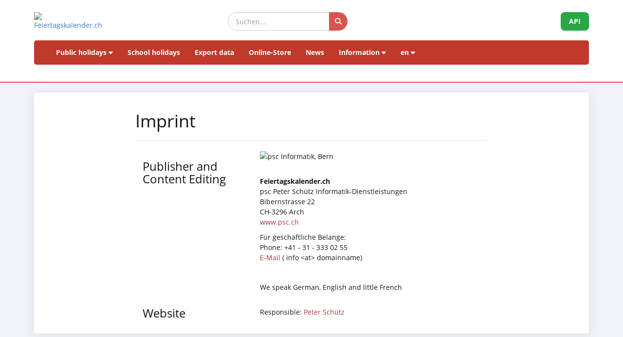

--- FILE ---
content_type: text/html; charset=UTF-8
request_url: https://feiertagskalender.ch/impressum.php?geo=3513&jahr=2031&klasse=5&hl=en
body_size: 4458
content:
<!DOCTYPE html>
<html lang="en">
<head>
    <meta charset="utf-8">
    <meta http-equiv="X-UA-Compatible" content="IE=edge">
    <meta name="viewport" content="width=device-width, initial-scale=1">
	<title>Contact Feiertagskalender.ch</title>
	
	<meta name="googlebot" content="index, follow"/>
	<meta name="robots" content="index, follow" />	
	<meta name="description" content="The data source for public holidays and school holidays, since 2003" />
	<meta name="author" content="psc Informatik, CH-Arch" />
	<meta name="publisher" content="psc Informatik, CH-Arch" />
	<meta name="revisit-after" content="14 days" /> 
	<link rel="apple-touch-icon" sizes="180x180" href="/favicon/apple-touch-icon.png">
	<link rel="icon" type="image/png" sizes="32x32" href="/favicon/favicon-32x32.png">
	<link rel="icon" type="image/png" sizes="16x16" href="/favicon/favicon-16x16.png">
    <link rel="icon" type="image/png" sizes="192x192"  href="/favicon/android-chrome-192x192.png">
	<link rel="manifest" href="/favicon/site.webmanifest">	
    <meta name="theme-color" content="#ffffff">
	    <link href="tpl/assets/css/bootstrap.min.css" rel="stylesheet" type="text/css">
	<link href="tpl/assets/fontawesome-free-6.7.2-web/css/all.min.css" rel="stylesheet" type="text/css" >
    <link href="tpl/assets/css/fcal_2025.css" rel="stylesheet" type="text/css">

</head>

<body>



<script>
												function googleTranslateElementInit() {
												  new google.translate.TranslateElement({
													pageLanguage: 'auto',
													autoDisplay: false,
													gaTrack: true,
													gaId: 'UA-233364-1',
													layout: google.translate.TranslateElement.InlineLayout.SIMPLE
												  }, 'google_translate_element');
												}
							 </script>
							 <script src="//translate.google.com/translate_a/element.js?cb=googleTranslateElementInit"></script>

<div id="header">
    <div class="container">
        <div class="row align-items-center">
            <!-- Logo -->
            <div class="col-xs-6 col-sm-3 logo-container">
                <a href="/index.php?geo=3513&amp;jahr=2031&amp;klasse=5&amp;hl=en">
                    <img id="logo" src="/gfx/logos/fcal_logo_2026_m_slogan.jpg" alt="Feiertagskalender.ch" class="img-responsive">
                </a>
            </div>
			

            <!-- Suchfeld -->
            <div class="col-xs-12 col-sm-5 search-container">
                <form id="main-suche" name="suchform" method="post" action="/suchen.php" class="form-inline">
                    <div class="input-group">
                        <input type="text" class="form-control search-input" placeholder="Suchen..." name="term">
                        <span class="input-group-btn">
                            <button class="btn search-btn" type="submit" title="Suchen">
                                <i class="fa-solid fa-search" style="color:white"></i>
                            </button>
                        </span>
                    </div>
                    <input name="geo" type="hidden" value="3513" />
                    <input name="jahr" type="hidden" value="2031" />
                    <input name="klasse" type="hidden" value="5" />		
                    <input name="hl" type="hidden" value="en" />		
                                    </form>
            </div>

            <!-- API-Button -->
            <div class="col-xs-6 col-sm-4 hidden-print text-right">
                <a href="/api/documentation_d/index.php?hl=en" class="btn api-btn">API</a>
            </div>
        </div>

        <!-- Navigation -->
        <nav class="navbar navbar-default">
            <div class="container-fluid">
                <div class="navbar-header">
                    <button type="button" class="navbar-toggle collapsed" data-toggle="collapse" data-target="#navbar">
                        <span class="sr-only">Navigation ein-/ausblenden</span>
                        <span class="icon-bar"></span>
                        <span class="icon-bar"></span>
                        <span class="icon-bar"></span>
                    </button>
                </div>
                <div id="navbar" class="navbar-collapse collapse">
                    <ul class="nav navbar-nav">
                        <!-- Feiertage -->
                        <li class="dropdown">
                            <a href="#" class="dropdown-toggle" data-toggle="dropdown">Public holidays <i class="fa fa-caret-down"></i></a>
                            <ul class="dropdown-menu">
                                <li><a href="/index.php?geo=3513&amp;jahr=2031&amp;hl=en"><span><i class="fa-solid fa-map fa-fw"></i> by country</span></a></li>
                                <li><a href="/a-z.php?hl=en"><span><i class="fa-solid fa-book fa-fw"></i> Public holidays A-Z</span></a></li>
                                <li><a href="/welttage.php?geo=3513&amp;jahr=2031&amp;hl=en&amp;hidepast=0"><span><i class="fa-solid fa-globe fa-fw"></i> International days</span></a></li>
								<li class="divider"></li> 
								<li><a href="/banktage.php?geo=3513&amp;jahr=2031&amp;hl=en"><span><i class="fa-solid fa-building-columns fa-fw" style="color:#1f4fa3;"></i> Swiss banking days</span></a></li>
								<li class="divider"></li> 
								
                                <li><a href="/evangelische.php?geo=3513&amp;jahr=2031&amp;hl=en"><span><i class="fa-solid fa-cross fa-fw"></i> Protestant memorial days</span></a></li>                           <li><a href="/islamic.php?geo=3513&amp;jahr=2031&amp;hl=en"><span><i class="fa-solid fa-moon fa-fw"></i> Islamic Holidays</span></a></li>
                                <li><a href="/hebrew.php?geo=3513&amp;jahr=2031&amp;hl=en"><span><i class="fa-solid fa-star-of-david fa-fw"></i> Jewish Holidays</span></a></li>
								<li><a href="/katholische.php?geo=3513&amp;jahr=2031&amp;hl=en"><span><i class="fa-solid fa-church fa-fw"></i> Catholic Memorial Days</span></a></li> 
								<li><a href="/orthodoxe.php?geo=3513&amp;jahr=2031&amp;hl=en"><span><i class="fa-solid fa-hands-praying fa-fw"></i> Orthodox memorial days</span></a></li>
                            </ul>
                        </li>

                         <li><a href="/ferien.php?geo=3513&amp;jahr=2031&amp;hl=en">School holidays</a></li>
                         <li><a href="/export.php?geo=3513&amp;jahr=2031&amp;hl=en">Export data</a></li>
                         <li><a href="/shop.php?geo=3513&amp;jahr=2031&amp;hl=en">Online-Store</a></li>
                         <li><a href="/news.php?geo=3513&amp;jahr=2031&amp;hl=en">News</a></li>

                        <!-- Informationen -->
                        <li class="dropdown">
                            <a href="#" class="dropdown-toggle" data-toggle="dropdown">Information <i class="fa fa-caret-down"></i></a>
                            <ul class="dropdown-menu">
                                <li><a href="/help.php?geo=3513&amp;jahr=2031&amp;hl=en"><span><i class="fa-solid fa-life-ring fa-fw"></i> Help</span></a></li>
									<li><a href="/informationen.php?geo=3513&amp;jahr=2031&amp;hl=en"><span><i class="fa-fw fa-solid fa-info-circle"></i> All about...</span></a></li>
                                    <li><a href="/datenstamm.php?geo=3513&amp;jahr=2031&amp;hl=en"><span><i class="fa-solid fa-fw fa-database"></i> Data stock</span></a></li>
                                    <li><a href="/api/documentation_d/index.php"><span><i class="fa-solid fa-bookmark fa-fw"></i> API documentation</span></a></li>
                                    <li><a href="/faq.php?geo=3513&amp;jahr=2031&amp;hl=en"><span><i class="fa-fw fa-solid fa-circle-question"></i> Frequently asked questions</span></a></li>
                                    <li><a href="/kontakt.php?geo=3513&amp;jahr=2031&amp;hl=en"><span><i class="fa-fw fa-solid fa-envelope"></i> Contact</span></a></li>
                            </ul>
                        </li>

                        <!-- Sprachauswahl -->
                        <li class="dropdown">
                            <a href="#" class="dropdown-toggle" data-toggle="dropdown">en <i class="fa fa-caret-down"></i></a>
                            <ul class="dropdown-menu">
                                <li><a href="/impressum.php?geo=3513&amp;jahr=2031&amp;klasse=5&amp;hl=de"><span>Deutsch</span></a></li>
				 					<li><a href="/impressum.php?geo=3513&amp;jahr=2031&amp;klasse=5&amp;hl=en"><span>English</span></a></li>
									<li><a href="/impressum.php?geo=3513&amp;jahr=2031&amp;klasse=5&amp;hl=fr"><span>Français</span></a></li>
									<li><a href="/impressum.php?geo=3513&amp;jahr=2031&amp;klasse=5&amp;hl=it"><span>Italiano</span></a></li>
                                <li>
                                    <div id="google_translate_element"></div>
                                </li>
                            </ul>
                        </li>
                    </ul>
                </div>
            </div>
        </nav>
		<div id="geoFindMe_output"></div>
    </div>
</div>



    <!-- Page Content -->
    <div class="container" id="page-content">
		<div class="well margintop20" id="div_fcal_data">	
			
        <div class="row">
            <div class="col-md-8 col-md-offset-2">
				
                    	<h1>Imprint</h1>                           
		               <hr>						

					<div class="col-md-4">				
							   <h3>Publisher and Content Editing</h3>
					</div>	
					<div class="col-md-8"> 										
						<img src="/gfx/logos/psc_logo_160.jpg" width="160" height="83"  title="psc Informatik, Bern">						
						<div class="margintop30 marginbot40">                                               
							  <p><b>Feiertagskalender.ch</b><br />
  psc Peter Sch&uuml;tz Informatik-Dienstleistungen<br />    
      Bibernstrasse 22<br />
  CH-3296 Arch<br />
  <a href="https://www.psc.ch" target="_blank">www.psc.ch</a></p>
  <p>F&uuml;r gesch&auml;ftliche Belange: <br />
    Phone: +41 - 31 - 333 02 55<br />
  <a href="&#109;&#97;&#105;&#108;&#116;&#111;&#58;&#105;&#110;&#102;&#111;&#64;&#102;&#101;&#105;&#101;&#114;&#116;&#97;&#103;&#115;&#107;&#97;&#108;&#101;&#110;&#100;&#101;&#114;&#46;&#99;&#104;">&#69;&#45;&#77;&#97;&#105;&#108;</a> ( info &lt;at&gt; domainname)</p>
						</div>
						<p>We speak German, English and little French</p>
					</div>
					<div class="clearfix"></div>
					<div class="col-md-4">				
							   <h3>Website</h3>
					</div>	
					<div class="col-md-8">
						<p class="margintop20">Responsible: <a href="https://www.psc.ch" target="_blank">Peter Schütz</a></p>
					</div>
					<div class="clearfix"></div>
					
				</div>
				
			</div>	
		</div>                             
	</div>

	<div class="container-fluid" id="footer">
    <div class="container">
		<div class="row">
        <!-- Spalte 1: Wichtige Links -->
        <div class="col-md-4">
            <h6><i class="fa-solid fa-link"></i> Pages</h6>
            <ul class="footer-links">
                <li><a href="/impressum.php?geo=3513&amp;jahr=2031&amp;hl=en"><i class="fa-solid fa-file-alt"></i> Imprint</a></li>
                <li><a href="/kontakt.php?geo=3513&amp;jahr=2031&amp;hl=en"><i class="fa-solid fa-envelope"></i> Contact</a></li>
                <li><a href="/datenstamm.php?geo=3513&amp;jahr=2031&amp;hl=en"><i class="fa-solid fa-database"></i> Data stock</a></li>
                <li><a href="/pdf/AGB_Daten_Feiertagskalender.pdf" target="_blank"><i class="fa-solid fa-file-pdf"></i> Allgemeine Nutzungsbestimmungen (De)</a></li>
                <li><a href="/pdf/General_terms_and_conditions_Feiertagskalender.pdf" target="_blank"><i class="fa-solid fa-file-pdf"></i> General terms (En)</a></li>
                <li><a href="/info_datenschutz.php?geo=3513&amp;jahr=2031&amp;hl=en"><i class="fa-solid fa-user-shield"></i> Data protection regulations</a></li>
            </ul>
            
            <h6 class="margintop30"><i class="fa-solid fa-earth"></i> more from psc Informatik</h6>
            <ul class="footer-links">
                <li><a href="https://zertcheck.ch" target="_blank"><i class="fas fa-certificate"></i> ZertCheck</a></li>
                <li><a href="https://arbeitszeitrechner.ch" target="_blank"><i class="fa-solid fa-clock"></i> Arbeitszeitrechner.ch</a></li>
				<li><a href="https://psc.ch" target="_blank"><i class="fa-solid fa-globe"></i> psc.ch Homepage</a></li>

			</ul>  
        </div>

        <!-- Spalte 2: Kurzinfo über Feiertagskalender -->
        <div class="col-md-4">
            <h4><i class="fa-solid fa-calendar-day"></i> Feiertagskalender.ch</h4>
            <p><strong>has researched and published holidays and vacations since 2003. All collected data is publicly available for free.</strong></p>
            <p><p>Various companies, universities and applications are now working with our long-term data. For special requirements, we use REST-API Web Services, or prepare data individually according to customer specifications.</p>
					<p>For common needs such as planning, organisation, optimisation of business processes and employee assignments, we manufacture standardised products which can be purchased at our online store.</p></p>
        </div>

        <!-- Spalte 3: Spendenbutton -->
        <div class="col-md-4 text-center">
            <h6><i class="fa-solid fa-heart" style="color:#C00"></i> Support public holiday calendar</h6>
            <a href="https://fcal.payrexx.com/en/pay?cid=5202bc61" class="btn btn-success btn-lg btn-block" target="_blank">
                <i class="fa-solid fa-hand-holding-heart"></i> Support our work            </a>
        </div>
    </div>
</div>
</div>
<!-- Copyright & Bottom Text -->
<div class="container-fluid bg-dark text-light text-center py-2">
    <small>&copy; 2003 - 2026 <a href="http://www.psc.ch" class="text-light">psc Peter Schütz Informatik Dienstleistungen, CH-Arch</a></small>
</div>

	<script src="/tpl/assets/js/jquery/jquery-2.1.0.min.js"></script>
    <script src="/tpl/assets/js/bootstrap/bootstrap.min.js"></script>
    <script src="/tpl/assets/js/psc_OLA.js"></script>  
    <script src="/tpl/assets/js/jquery.cookie.js"></script>  





<!-- Google Analytics -->
<!-- Google tag (gtag.js) -->
<script async src="https://www.googletagmanager.com/gtag/js?id=UA-233364-1" type="text/plain" data-cookie-consent="tracking"></script>
<script type="text/plain" data-cookie-consent="tracking">
  window.dataLayer = window.dataLayer || [];
  function gtag(){dataLayer.push(arguments);}
  gtag('js', new Date());
  gtag('config', 'G-5JWJDWN7GB');
</script>
<!-- end of Google Analytics-->


	<script>
			function geoFindMe() {
			  var output = document.getElementById("geoFindMe_output");			
			  if (!navigator.geolocation){
			  output.innerHTML = "<div class='alert alert-danger margintop10'><i class='fa fa-ban text-danger'></i> Geolocation is not supported by your browser</div>";
				return;
			  }			
			  function success(position) {
				var latitude  = position.coords.latitude;
				var longitude = position.coords.longitude;

			  window.location.href = "index.php?"+$.param({'hl': 'en','geo': '3513','jahr': '2031','klasse': '5','lat': latitude,'lon':longitude})			
			  output.innerHTML = "<div class='alert alert-success margintop10'><i class='fa fa-check text-success'></i> Locating</div>";
			  };			
			  function error() {
			  output.innerHTML = "<div class='alert alert-danger margintop10'><i class='fa fa-ban text-danger'></i> Unable to retrieve your location</div>";
			  };			
			  output.innerHTML = "<div class='alert alert-info margintop10'><i class='fa fa-spinner fa-pulse'></i> Locating</div>";
			  navigator.geolocation.getCurrentPosition(success, error);
			}		
	</script>      
<script type="text/javascript">
    jQuery('table').on('copy', function() {
				console.log('Copy');
				if (jQuery('#copyalert').length  == 0) {
					jQuery('body').append('' +
						'<div id="copyalert" style="position: fixed; width: 100%; height: 100%; background: rgba(1,1,1,0.5); z-index: 1000; top:0; bottom:0; left:0; right:0">' +
							'<div id="copyalert-content" style="background:white; width: 500px; height: 240px; position: absolute; top: 50%; left:50%; margin-top: -225px; margin-left: -250px; color:black;"><div id="copyalert-header"><span id="copyalert-close" style="cursor: pointer; padding: 5px 10px; font-size: 75%; float: right"><i class="fa fa-times fa-lg"></i></span><br style="clear:right"/></div><h3 style="color:#cc0000; text-align: center;">Fair use</h3>' +
							'<div style="padding: 10px; text-align: center;">You have found useful contents? We are happy about that.<br><br>We ask you in return to support our project,<br>that we can continue to offer you data.</div></div></div>');

					if (typeof ga != 'undefined') {
						ga('send', 'event', 'CopyAlert', 'show');
					}

					jQuery('#copyalert-content').click(function(e) {
						event.stopPropagation();
					});

					jQuery('#copyalert-close').click(function() {

						jQuery('#copyalert').remove();

						if (typeof ga != 'undefined') {
							ga('send', 'event', 'CopyAlert', 'close');
						}

					});

					jQuery('#copyalert').click(function() {

						jQuery(this).remove();
						if (typeof ga != 'undefined') {
							ga('send', 'event', 'CopyAlert', 'close');
						}
					});

				}

			});
    </script>  
<!--
  <script src="includes/chatbot/chatbot-embed_multilingual.js?v=1.0.0&nocache="></script>     
-->  
	

</body>
</html>


--- FILE ---
content_type: application/javascript
request_url: https://feiertagskalender.ch/tpl/assets/js/psc_OLA.js
body_size: 786
content:

	jQuery(document).ready(function($) {

		$('.dropdown-toggle').dropdown();	

		if( $('#but_show_legende').length > 0) {
			$('#but_show_legende').click(function() {				
				$('#div_klasse_dropdown').hide(); 
				$('#div_jahre_dropdown').hide();
				$('#div_fullyear_dropdown').hide();
				$('#legende').toggle('slow');
				$('#div_ferien_dropdown').hide(); 
				$('#div_quelle_dropdown').hide(); 
				return false;
			});
		}
		if( $('#but_show_klasse').length > 0) {
			$('#but_show_klasse').click(function() {	
				$('#legende').hide(); 				
				$('#div_jahre_dropdown').hide(); 
				$('#div_fullyear_dropdown').hide();
				$('#div_klasse_dropdown').toggle('slow');
				$('#div_ferien_dropdown').hide();
				$('#div_quelle_dropdown').hide(); 
				return false;
			});
		}
		if( $('#but_show_ferien').length > 0) {
			$('#but_show_ferien').click(function() {	
				$('#legende').hide(); 				
				$('#div_jahre_dropdown').hide(); 
				$('#div_fullyear_dropdown').hide();
				$('#div_klasse_dropdown').hide();
				$('#div_ferien_dropdown').toggle('slow');
				$('#div_quelle_dropdown').hide(); 
				return false;
			});
		}		
		if( $('#but_show_years').length > 0) {
			$('#but_show_years').click(function() {	
				$('#legende').hide(); 
				$('#div_klasse_dropdown').hide(); 
				$('#div_fullyear_dropdown').hide();
				$('#div_jahre_dropdown').toggle('slow'); 
				$('#div_ferien_dropdown').hide(); 
				$('#div_quelle_dropdown').hide(); 
				return false;
			});
		}		
		if( $('#but_show_quelle').length > 0) {
			$('#but_show_quelle').click(function() {	
				$('#legende').hide(); 
				$('#div_klasse_dropdown').hide(); 
				$('#div_fullyear_dropdown').hide();
				$('#div_jahre_dropdown').hide();
				$('#div_ferien_dropdown').hide(); 
				$('#div_quelle_dropdown').toggle('slow'); 
				return false;
			});
		}
		
		if( $('#help-popover-hover').length > 0 ) {
				$('#help-popover-hover').popover({
					html: true,
					title: '<i class="fa fa-info-circle"></i> Suchhilfe',
					trigger: 'hover',
					content: 'Das % Zeichen gilt als Wildcard.<br>Jede Suche wird autom. damit erg&auml;nzt.<br><em>Inst</em> findet: Institut. <em>%nst</em> findet: Institut'
				});
		}


		if( $('.multiselect').length > 0 ) {
				$('.multiselect').multiselect();
		}
		if( $('.toggle-container').length > 0) {
			$(".toggle-container").hide(); 
			$(".toggle-trigger").click(function(){
				$(this).toggleClass("active").next().slideToggle("slow");
				return false;
			});
		}
		/* --------------------------------- */
        var el = $('#werbebanner'), top_offset = $('#page-content').offset().top+1, bottom_offset = $('#footer').offset().top-850;
                $(window).scroll(function() {
                  var scroll_top = $(window).scrollTop();
					if (scroll_top < bottom_offset) {
						if (scroll_top > top_offset) {
							el.css('top', scroll_top - top_offset); 
						} else {
							el.css('top', '');
						} 
					}		   
                });
		/* --------------------------------- */
		
			//scroll to top
			$(window).scroll(function(){
				if ($(this).scrollTop() > 100) {
					$('.scrollup').fadeIn();
					} else {
					$('.scrollup').fadeOut();
				}
			});
			$('.scrollup').click(function(){
				$("html, body").animate({ scrollTop: 0 }, 1000);
					return false;
			});	
		/* -------------------------------------  */
		if( $('#but-date-past-on').length > 0) {

				$('#but-date-past-on').click(function() {
					$( "#but-date-past-on" ).removeClass( "btn-default" );
					$( "#but-date-past-on" ).addClass( "btn-primary" );
					$( "#but-date-past-off" ).removeClass("btn-primary" );
					$( "#but-date-past-off" ).addClass( "btn-default" );
					$('#holiday_table_past').show('slow'); 
					return false;
				});
				$('#but-date-past-off').click(function() {
					$( "#but-date-past-off" ).removeClass( "btn-default" );
					$( "#but-date-past-off" ).addClass( "btn-primary" );
					$( "#but-date-past-on" ).removeClass("btn-primary" );
					$( "#but-date-past-on" ).addClass( "btn-default" );
					$('#holiday_table_past').hide(); 
					return false;
				});
		}
		/* -------------------------------------  */
	
	});

